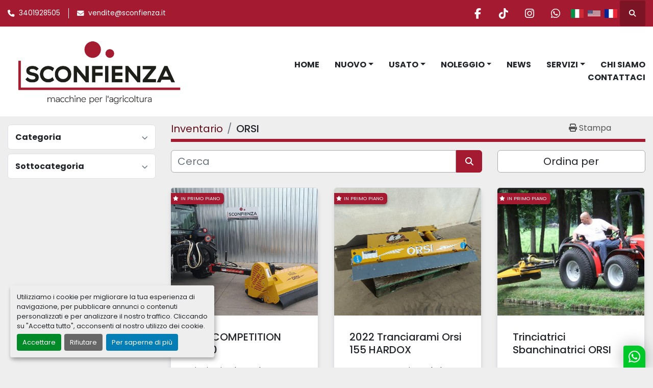

--- FILE ---
content_type: text/html; charset=utf-8
request_url: https://www.sconfienza.it/listings?manufacturer=ORSI
body_size: 8536
content:
<!DOCTYPE html><html id="mh" lang="it"><head><title>ORSI in vendita presso L.SCONFIENZA SRL</title><meta content="ORSI in vendita presso L.SCONFIENZA SRL" property="title" /><meta content="text/html; charset=UTF-8" http-equiv="Content-Type" /><meta content="width=device-width, initial-scale=1.0" name="viewport" /><meta content="Trova Lavorazione terreno, Cura della vegetazione, Trattori, Varie, Giardinaggio e altre Attrezzatura in vendita su L.SCONFIENZA SRL" name="description" /><meta content="wss://system.machinio.com/cable" name="cable-url" /><meta content="Trova Lavorazione terreno, Cura della vegetazione, Trattori, Varie, Giardinaggio e altre Attrezzatura in vendita su L.SCONFIENZA SRL" property="og:description" /><meta content="ORSI in vendita presso L.SCONFIENZA SRL" property="og:title" /><meta content="website" property="og:type" /><meta content="summary_large_image" property="twitter:card" /><meta content="ORSI in vendita presso L.SCONFIENZA SRL" property="twitter:title" /><meta content="Trova Lavorazione terreno, Cura della vegetazione, Trattori, Varie, Giardinaggio e altre Attrezzatura in vendita su L.SCONFIENZA SRL" property="twitter:description" /><link href="https://i.machineryhost.com" rel="preconnect" /><link href="https://i.system.machinio.com" rel="preconnect" /><link href="https://s3.amazonaws.com" rel="preconnect" /><link rel="stylesheet" href="/styles/custom-ff0a7b1e5f93ffa477e308afb3eca52a.css" media="all" /><link rel="stylesheet" href="/packs/css/918-ca3a6288.css" media="all" />
<link rel="stylesheet" href="/packs/css/application-5f9e7bfe.css" media="all" /><style>.phone{display:flex !important}.slides-carousel.forely .slide-item__image{background-size:contain !important}
</style><link href="https://www.sconfienza.it/annunci?manufacturer=ORSI" rel="canonical" /><meta content="https://www.sconfienza.it/annunci?manufacturer=ORSI" property="og:url" /><link rel="icon" type="image/x-icon" href="https://f.machineryhost.com/e52c9599ea82e008745896110ba2804a/734968e98b81ffdd0db6a1c6e1291565/favicon.ico" /><link rel="apple-touch-icon" type="image/png" href="https://f.machineryhost.com/e52c9599ea82e008745896110ba2804a/734968e98b81ffdd0db6a1c6e1291565/favicon.ico" /><script id="json-ld" type="application/ld+json">{ "@context" : "https://schema.org", "@type" : "LocalBusiness", "name" : "L.SCONFIENZA SRL", "address" : "Via dell&#39;industria 250, Mombercelli 14047 Asti", "url" : "https://www.sconfienza.it", "image": "https://f.machineryhost.com/e52c9599ea82e008745896110ba2804a/c5227da7f4ccf9e48b26af1b4b6096d9/og_image.jpg", "telephone" : "3401928505"}</script></head><body class="listings-page body-s18286 body-xl-container"><code data-configs="{&quot;currency&quot;:&quot;eur&quot;,&quot;convert_prices&quot;:false,&quot;gdpr_compliance&quot;:true,&quot;currency_iso_code&quot;:false,&quot;show_webshop_stripe_invoice_checkout_hint&quot;:false,&quot;private_price_webshop&quot;:false,&quot;enable_listing_quantity&quot;:true,&quot;allow_offer&quot;:false,&quot;terms_of_sales_path&quot;:null,&quot;automated_locale&quot;:false,&quot;primary_language_code&quot;:&quot;it&quot;,&quot;manual_languages&quot;:[&quot;it&quot;],&quot;controller_name&quot;:&quot;listings&quot;,&quot;webshop_type&quot;:&quot;ecommerce&quot;,&quot;create_webshop_lead&quot;:null,&quot;display_cookies_consent&quot;:true,&quot;privacy_policy_page&quot;:null,&quot;contact_form_attach_files_limit&quot;:10,&quot;submit_order_button_text&quot;:null,&quot;shopping_cart_header_title&quot;:null,&quot;custom_newsletter_button_title&quot;:null,&quot;enable_thank_you_page&quot;:null,&quot;restrict_lead_submission_by_buyer_location&quot;:false}"></code><div class="page-wrapper"><div class="hidden-print header-layout"><header class="site-header power" id="site-header"><div class="site-header__top-bar bg-primary"><div class="container"><div class="row"><div class="col-12 d-flex flex-column flex-lg-row align-items-center justify-content-between"><div class="site-header__contacts d-flex flex-column flex-md-row align-items-center my-2 my-lg-0"><div class="phone d-flex position-relative site-header__contacts__item"><a class="contact-tracking phone notranslate" href="tel:3401928505"> 3401928505</a></div><div class="email d-flex position-relative site-header__contacts__item"><a class="contact-tracking email notranslate" href="mailto:vendite@sconfienza.it"> vendite@sconfienza.it</a></div></div><div class="d-flex align-items-center mb-2 mb-lg-0 site-header__top-bar-right flex-column flex-md-row"><div class="external-links d-flex my-2 my-md-0"><a aria-label="facebook" class="social-link notranslate facebook d-inline-flex align-items-center justify-content-center" href="https://www.facebook.com/L-Sconfienza-di-Sconfienza-Luca-1699352206967802" rel="noopener" target="_blank"><i class="fa-facebook-f fa-brands"></i><span class="sr-only">facebook</span></a><a aria-label="tiktok" class="social-link notranslate tiktok d-inline-flex align-items-center justify-content-center" href="https://www.tiktok.com/upload?lang=it-IT" rel="noopener" target="_blank"><i class="fa-tiktok fa-brands"></i><span class="sr-only">tiktok</span></a><a aria-label="instagram" class="social-link notranslate instagram d-inline-flex align-items-center justify-content-center" href="https://www.instagram.com/" rel="noopener" target="_blank"><i class="fa-instagram fa-brands"></i><span class="sr-only">instagram</span></a><a aria-label="whatsapp" class="social-link notranslate whatsapp d-inline-flex align-items-center justify-content-center" href="https://wa.me/393401928505" rel="noopener" target="_blank"><i class="fa-whatsapp fa-brands"></i><span class="sr-only">whatsapp</span></a></div><div class="site-header__languages-widget hidden-print mb-2 mb-md-0" id="site-header-languages-widget"><div class="google-translate google-translate-list d-flex"><a class="px-1" data-lang="it" href="#"><img alt="it" src="/packs/static/node_modules/svg-country-flags/svg/it-58e75cebaf765e503d29.svg" /></a><a class="px-1" data-lang="en" href="#"><img alt="en" src="/packs/static/node_modules/svg-country-flags/svg/us-e834167e589569457e80.svg" /></a><a class="px-1" data-lang="fr" href="#"><img alt="fr" src="/packs/static/node_modules/svg-country-flags/svg/fr-8bbb4186383e665cc3ee.svg" /></a></div></div><a class="site-header__search-icon d-inline-flex align-items-center justify-content-center" href="/annunci" id="site-header-search-icon"><i class="fa fa-search"></i><span class="sr-only">Cerca</span></a></div></div></div></div></div><div class="site-header__main-bar site-header__content sticky-nav"><div class="container"><div class="row"><div class="col-12 d-flex align-items-center justify-content-between"><div class="site-header__logo flex-shrink-0 d-flex align-items-center justify-content-center "><a class="" href="/it"><img class="" alt="L.SCONFIENZA SRL" src="https://f.machineryhost.com/e52c9599ea82e008745896110ba2804a/512ae3f93f779381cf7829ea811e1122/logo.jpg" /></a></div><nav class="primary-nav"><ul class="primary-nav__navbar"><li class="primary-nav__item home"><a class="primary-nav__link" href="/it">Home</a></li><li class="primary-nav__item"><div class="dropdown primary-nav__dropdown"><div aria-expanded="false" aria-haspopup="true" class="primary-nav__link dropdown-toggle" id="newDropdownMenuButton" role="button"><a href="/it/nuova">Nuovo</a></div><div aria-labelledby="newDropdownMenuButton" class="dropdown-menu primary-nav__dropdown-menu m-0"><div class="overflow-auto" style="max-height: 600px;"><div class="d-flex"><div class="primary-nav__link-block"><a class="dropdown-item" href="/nuova/pronta-consegna">Pronta Consegna</a><a class="dropdown-item" href="/nuova/trattori">Trattori</a><a class="dropdown-item" href="/nuova/cura-della-vegetazione">Cura della vegetazione</a><a class="dropdown-item" href="/nuova/lavorazione-terreno">Lavorazione terreno</a><a class="dropdown-item" href="/nuova/raccolta">Raccolta</a><a class="dropdown-item" href="/nuova/giardinaggio">Giardinaggio</a><a class="dropdown-item" href="/nuova/varie">Varie</a><a class="dropdown-item" href="/nuova/fienagione">Fienagione</a><a class="dropdown-item" href="/nuova/nocciole">Nocciole</a><hr /><a class="dropdown-item view-all" href="/it/nuova">Vedi tutto</a></div></div></div></div></div></li><li class="primary-nav__item"><div class="dropdown primary-nav__dropdown"><div aria-expanded="false" aria-haspopup="true" class="primary-nav__link dropdown-toggle" id="usedDropdownMenuButton" role="button"><a href="/it/usata">Usato</a></div><div aria-labelledby="usedDropdownMenuButton" class="dropdown-menu primary-nav__dropdown-menu m-0"><div class="overflow-auto" style="max-height: 600px;"><div class="d-flex"><div class="primary-nav__link-block"><a class="dropdown-item" href="/usata/trattori">Trattori</a><a class="dropdown-item" href="/usata/cura-della-vegetazione">Cura della vegetazione</a><a class="dropdown-item" href="/usata/lavorazione-terreno">Lavorazione terreno</a><a class="dropdown-item" href="/usata/raccolta">Raccolta</a><a class="dropdown-item" href="/usata/giardinaggio">Giardinaggio</a><a class="dropdown-item" href="/usata/varie">Varie</a><a class="dropdown-item" href="/usata/fienagione">Fienagione</a><a class="dropdown-item" href="/usata/forestale">Forestale</a><a class="dropdown-item" href="/usata/movimentazione">Movimentazione</a><a class="dropdown-item" href="/usata/movimento-terra">Movimento Terra</a><a class="dropdown-item" href="/usata/nocciole">Nocciole</a><hr /><a class="dropdown-item view-all" href="/it/usata">Vedi tutto</a></div></div></div></div></div></li><li class="primary-nav__item"><div class="dropdown primary-nav__dropdown"><div aria-expanded="false" aria-haspopup="true" class="primary-nav__link dropdown-toggle" id="rentalDropdownMenuButton" role="button"><a href="/rental">Noleggio</a></div><div aria-labelledby="rentalDropdownMenuButton" class="dropdown-menu primary-nav__dropdown-menu m-0"><div class="d-flex"><div class="primary-nav__link-block"><a class="dropdown-item" href="/rental/movimentazione">Movimentazione</a><a class="dropdown-item" href="/rental/movimento-terra">Movimento Terra</a><a class="dropdown-item" href="/rental/trattori">Trattori</a></div></div></div></div></li><li class="primary-nav__item"><a class="primary-nav__link" href="/blog">News</a></li><li class="primary-nav__item"><div class="dropdown primary-nav__dropdown"><div aria-expanded="false" aria-haspopup="true" class="primary-nav__link dropdown-toggle" id="pagesMenuButton40616" role="button">Servizi</div><div aria-labelledby="pagesMenuButton40616" class="dropdown-menu primary-nav__dropdown-menu m-0"><div class="d-flex"><div class="primary-nav__link-block"><a class="dropdown-item" href="/pagine/rimappatura-centralina">Rimappatura Centralina</a><a class="dropdown-item" href="/pagine/assistenza-e-riparazione">Assistenza e Riparazione</a><a class="dropdown-item" href="/pagine/ricambi">Ricambi</a><a class="dropdown-item" href="/pagine/pneumatici-in-pronta-consegna">Pneumatici in Pronta Consegna</a><a class="dropdown-item" href="/pagine/test-drive-prenota-la-prova-in-azienda">Test Drive: prenota la prova in azienda</a><a class="dropdown-item" href="/pagine/noleggio-macchine-agricole">Noleggio Macchine Agricole</a><a class="dropdown-item" href="/pagine/finanziamenti-a-tasso-agevolato">Finanziamenti a Tasso Agevolato</a><a class="dropdown-item" href="/pagine/arco-di-protezione-e-varie-sicurezze-omologate">Arco di Protezione e varie sicurezze omologate</a></div></div></div></div></li><li class="primary-nav__item"><a class="primary-nav__link" href="/pagine/chi-siamo">Chi Siamo</a></li><li class="primary-nav__item"><a class="primary-nav__link" href="/pagine/contattaci">Contattaci</a></li></ul></nav><div class="hamburger-wrapper d-flex d-lg-none align-items-center" data-role="hamburger-menu"><button aria-label="Menu" class="hamburger hamburger--spin d-flex align-items-center" type="button"><div class="hamburger-box"><div class="hamburger-inner"></div></div></button><h5 class="ml-2 mb-0">Menu</h5></div></div></div></div></div></header></div><div class="page-layout" id="page-layout"><div class="page-inner" id="page-inner"><code class="hidden" data-query-params="{&quot;manufacturer&quot;:&quot;ORSI&quot;,&quot;selected_manufacturers&quot;:[&quot;ORSI&quot;],&quot;lang&quot;:&quot;it&quot;,&quot;path&quot;:&quot;/listings&quot;}"></code><div class="container"><div class="row"><div class="col-12 col-lg-3 mt-lg-3 mb-lg-4"><a class="listing-filters-toggle btn btn-primary w-100 d-flex justify-content-between align-items-center mt-2 mb-3" href="#" id="filters-toggle-button"><span>Filtri avanzati</span><i class="fa fa-filter"></i></a><div class="advanced-filters style-1 mt-lg-0 mt-3" id="side-advanced-filters"><div class="filters-group"><div class="filters-group__header d-flex flex-wrap justify-content-between align-items-center" id="header_categories"><h5 class="m-0">Categoria</h5><button class="filters-group__control p-0 active"><i class="fa fa-chevron-up"></i></button></div></div><div class="filters-group"><div class="filters-group__header d-flex flex-wrap justify-content-between align-items-center" id="header_subcategories"><h5 class="m-0">Sottocategoria</h5><button class="filters-group__control p-0 active"><i class="fa fa-chevron-up"></i></button></div></div></div></div><div class="col-12 col-lg-9 mt-1 mb-4"><div class="default-search-bar"><div class="index-header__outer row"><div class="index-header col-12"><div class="index-header__inner row"><nav aria-label="breadcrumb" class="py-2 col-lg-9 pl-0"><ol class="breadcrumb mb-0" itemscope="" itemtype="http://schema.org/BreadcrumbList"><li class="breadcrumb-item" itemid="/it/categorie" itemprop="itemListElement" itemscope="" itemtype="http://schema.org/ListItem"><meta content="1" itemprop="position" /><a itemprop="item" itemtype="http://schema.org/Thing" itemid="/it/categorie" itemscope="itemscope" href="/it/categorie"><span itemprop="name">Inventario</span></a></li><li class="breadcrumb-item active" itemid="?manufacturer=ORSI" itemprop="itemListElement" itemscope="" itemtype="http://schema.org/ListItem"><meta content="2" itemprop="position" /><meta content="?manufacturer=ORSI" itemid="?manufacturer=ORSI" itemprop="item" itemscope="" itemtype="http://schema.org/Thing" /><h1 class="breadcrumb-title" content="ORSI" itemprop="name">ORSI</h1></li></ol></nav><div class="col-lg-3 pr-0 d-none d-lg-block utility-button__wrapper utility-button__wrapper--index"><button class="print-button btn mt-0" data-path="/print?manufacturer=ORSI&amp;selected_manufacturers%5B%5D=ORSI" data-role="js-print-listings"><i class="fa fa-print"></i> <span>Stampa</span></button></div></div></div></div><div class="row"><div class="index-controls hidden-print m-0 col-12 col-lg-8"><div class="search__outer w-100"><form action="/annunci" class="search" method="get"><div class="row"><input aria-label="Cerca" autocomplete="off" class="search__input form-control col-10 col-lg-11" data-autocomplete-select-path="/annunci" data-role="searchbar" data-separated-category="Attrezzatura per ricambi" name="q" placeholder="Cerca" type="search" /><button class="search__button btn col-2 col-lg-1 d-flex align-items-center justify-content-center" title="submit" type="submit"><i class="fa fa-search"></i></button></div></form><div class="autocomplete-wrapper"></div></div></div><div class="listing-filters row m-0 col-lg-4"><div class="p-0 col-12"><div class="btn-group w-100"><button class="btn btn-light bg-white dropdown-toggle sort-by-toggle text-truncate" data-toggle="dropdown" title="Ordina per">Ordina per</button><div class="dropdown-menu w-100"><button class="select-sort-by dropdown-item active" data-direction="" data-href="/annunci" data-sort_by="">Rilevanza</button><button class="select-sort-by dropdown-item" data-direction="asc" data-href="/annunci" data-sort_by="manufacturer">Marca A-Z</button><button class="select-sort-by dropdown-item" data-direction="desc" data-href="/annunci" data-sort_by="manufacturer">Marca Z-A</button><button class="select-sort-by dropdown-item" data-direction="asc" data-href="/annunci" data-sort_by="model">Modello A-Z</button><button class="select-sort-by dropdown-item" data-direction="desc" data-href="/annunci" data-sort_by="model">Modello Z-A</button><button class="select-sort-by dropdown-item" data-direction="asc" data-href="/annunci" data-sort_by="price">Prezzo crescente</button><button class="select-sort-by dropdown-item" data-direction="desc" data-href="/annunci" data-sort_by="price">Prezzo decrescente</button><button class="select-sort-by dropdown-item" data-direction="asc" data-href="/annunci" data-sort_by="year">Anno meno recente</button><button class="select-sort-by dropdown-item" data-direction="desc" data-href="/annunci" data-sort_by="year">Anno più recente</button><button class="select-sort_by dropdown-item js-sorting-more-btn">Specifiche</button></div></div></div></div></div></div><div class="listings-index__outer"><div class="listings-index"><div class="row listings-grid" data-grids-amount="3"><div class="listing__wrapper deeg d-flex"><div class="listing w-100 d-flex flex-column position-relative"><div class="listing__label featured bg-primary d-flex align-items-center justify-content-center position-absolute"><i class="fa fa-star mr-1"></i><span class="text-uppercase">In primo piano</span></div><div class="listing__image__wrapper bg-secondary w-100 position-relative"><a data-role="show-listing" data-id="7962497" data-event-action="listing_image" class="d-flex justify-content-center align-items-center listing-img__wrapper" href="/annunci/7962497-orsi-competition-gs180"><img alt="ORSI COMPETITION GS180" class="listing__image listing-img lazy owl-lazy listing-img--vertical" data-src="https://i.machineryhost.com/e52c9599ea82e008745896110ba2804a/df5700a08424d104f67f71ee6c50235d/large-orsi-competition-gs-180.jpg" src="/packs/static/listings/images/loading_image_it-4e46e40ac68ea20b1796.svg" /></a></div><div class="listing__inner d-flex flex-column"><div class="listing__header w-100"><h4 class="listing__title mb-0"><a data-role="show-listing" data-id="7962497" href="/annunci/7962497-orsi-competition-gs180"><span class="notranslate">ORSI COMPETITION GS180</span></a></h4></div><div class="listing__description w-100">Trinciatrice laterale con Grande Sbraccio per la pulizia di banchine stradali, fossati, argini, g...</div><div class="listing__price font-weight-bold text-primary mt-2 d-flex flex-column"><small class="text-uppercase font-weight-bold mb-1 headings-text-color">Prezzo</small><div class="listing-price-data  d-flex flex-column" data-listing-price="0"><span class="primary-price">Contattaci per il prezzo</span></div></div><div class="listing__buttons d-flex align-items-center justify-content-between"><a data-role="show-listing" data-id="7962497" data-event-action="details" href="/annunci/7962497-orsi-competition-gs180"><i class="fa fa-plus d-none d-lg-inline d-xl-none"></i><div class="d-lg-none d-xl-inline">Dettagli</div></a><a class="listing-btn--contact js-contact-btn font-weight-bold d-flex" data-listing-id="7962497"><i class="fa fa-envelope d-none d-lg-inline d-xl-none"></i><div class="d-lg-none d-xl-inline">Contattaci</div></a></div></div></div></div><div class="listing__wrapper deeg d-flex"><div class="listing w-100 d-flex flex-column position-relative"><div class="listing__label featured bg-primary d-flex align-items-center justify-content-center position-absolute"><i class="fa fa-star mr-1"></i><span class="text-uppercase">In primo piano</span></div><div class="listing__image__wrapper bg-secondary w-100 position-relative"><a data-role="show-listing" data-id="4842757" data-event-action="listing_image" class="d-flex justify-content-center align-items-center listing-img__wrapper" href="/annunci/4842757-2022-tranciarami-orsi-155-hardox"><img alt="Usato 2022 Orsi 155 HARDOX" class="listing__image listing-img lazy owl-lazy listing-img--vertical" data-src="https://i.machineryhost.com/e52c9599ea82e008745896110ba2804a/0738f3cae5e6b0e124b5f073558e34cf/large-usato-2022-orsi-155-hardox.jpg" src="/packs/static/listings/images/loading_image_it-4e46e40ac68ea20b1796.svg" /></a></div><div class="listing__inner d-flex flex-column"><div class="listing__header w-100"><h4 class="listing__title mb-0"><a data-role="show-listing" data-id="4842757" href="/annunci/4842757-2022-tranciarami-orsi-155-hardox"><span class="notranslate">2022 Tranciarami Orsi 155 HARDOX</span></a></h4></div><div class="listing__description w-100">Barra troncatrice ad elevate prestazioni, interamente in HARDOX.

Ideale per potature di alberi, ...</div><div class="listing__price font-weight-bold text-primary mt-2 d-flex flex-column"><small class="text-uppercase font-weight-bold mb-1 headings-text-color">Prezzo</small><div class="listing-price-data  d-flex flex-column" data-listing-price="0"><span class="primary-price">Contattaci per il prezzo</span></div></div><div class="listing__buttons d-flex align-items-center justify-content-between"><a data-role="show-listing" data-id="4842757" data-event-action="details" href="/annunci/4842757-2022-tranciarami-orsi-155-hardox"><i class="fa fa-plus d-none d-lg-inline d-xl-none"></i><div class="d-lg-none d-xl-inline">Dettagli</div></a><a class="listing-btn--contact js-contact-btn font-weight-bold d-flex" data-listing-id="4842757"><i class="fa fa-envelope d-none d-lg-inline d-xl-none"></i><div class="d-lg-none d-xl-inline">Contattaci</div></a></div></div></div></div><div class="listing__wrapper deeg d-flex"><div class="listing w-100 d-flex flex-column position-relative"><div class="listing__label featured bg-primary d-flex align-items-center justify-content-center position-absolute"><i class="fa fa-star mr-1"></i><span class="text-uppercase">In primo piano</span></div><div class="listing__image__wrapper bg-secondary w-100 position-relative"><a data-role="show-listing" data-id="4489434" data-event-action="listing_image" class="d-flex justify-content-center align-items-center listing-img__wrapper" href="/annunci/4489434-trinciatrici-sbanchinatrici-orsi"><img alt="Trinciatrici Sbanchinatrici ORSI" class="listing__image listing-img lazy owl-lazy listing-img--vertical" data-src="https://i.machineryhost.com/e52c9599ea82e008745896110ba2804a/5cc2ca2f147e903e877f9858b4520f6e/large-trinciatrici-sbanchinatrici-orsi.jpg" src="/packs/static/listings/images/loading_image_it-4e46e40ac68ea20b1796.svg" /></a></div><div class="listing__inner d-flex flex-column"><div class="listing__header w-100"><h4 class="listing__title mb-0"><a data-role="show-listing" data-id="4489434" href="/annunci/4489434-trinciatrici-sbanchinatrici-orsi"><span class="notranslate">Trinciatrici Sbanchinatrici ORSI</span></a></h4></div><div class="listing__description w-100">MACCHINE NUOVE IN PRONTA CONSEGNA

- ENERGY130
- VULCANIC PLUS V24 135
- VULCANIC PLUS V24 165
- ...</div><div class="listing__price font-weight-bold text-primary mt-2 d-flex flex-column"><small class="text-uppercase font-weight-bold mb-1 headings-text-color">Prezzo</small><div class="listing-price-data  d-flex flex-column"><span class="primary-price">Contattaci per il prezzo</span></div></div><div class="listing__buttons d-flex align-items-center justify-content-between"><a data-role="show-listing" data-id="4489434" data-event-action="details" href="/annunci/4489434-trinciatrici-sbanchinatrici-orsi"><i class="fa fa-plus d-none d-lg-inline d-xl-none"></i><div class="d-lg-none d-xl-inline">Dettagli</div></a><a class="listing-btn--contact js-contact-btn font-weight-bold d-flex" data-listing-id="4489434"><i class="fa fa-envelope d-none d-lg-inline d-xl-none"></i><div class="d-lg-none d-xl-inline">Contattaci</div></a></div></div></div></div><div class="listing__wrapper deeg d-flex"><div class="listing w-100 d-flex flex-column position-relative"><div class="listing__label featured bg-primary d-flex align-items-center justify-content-center position-absolute"><i class="fa fa-star mr-1"></i><span class="text-uppercase">In primo piano</span></div><div class="listing__image__wrapper bg-secondary w-100 position-relative"><a data-role="show-listing" data-id="4439972" data-event-action="listing_image" class="d-flex justify-content-center align-items-center listing-img__wrapper" href="/annunci/4439972-usato-piatto-rasaerba-orsi-vm-telescopic"><img alt="Usato Piatto rasaerba ORSI VM telescopic" class="listing__image listing-img lazy owl-lazy listing-img--vertical" data-src="https://i.machineryhost.com/e52c9599ea82e008745896110ba2804a/22e07978a65a64e69b60657f92c2b6fa/large-IMG20230418100606-min-1024x768.jpg" src="/packs/static/listings/images/loading_image_it-4e46e40ac68ea20b1796.svg" /></a></div><div class="listing__inner d-flex flex-column"><div class="listing__header w-100"><h4 class="listing__title mb-0"><a data-role="show-listing" data-id="4439972" href="/annunci/4439972-usato-piatto-rasaerba-orsi-vm-telescopic"><span class="notranslate">Piatto rasaerba ORSI VM telescopic</span></a></h4></div><div class="listing__description w-100">Orsi VM TELESCOPIC Larghezza Variabile (165-225)cm Larghezza di lavoro 165-225cm 700kg 4 coltelli...</div><div class="listing__price font-weight-bold text-primary mt-2 d-flex flex-column"><small class="text-uppercase font-weight-bold mb-1 headings-text-color">Prezzo</small><div class="listing-price-data  d-flex flex-column" data-listing-price="0"><span class="primary-price">Contattaci per il prezzo</span></div></div><div class="listing__buttons d-flex align-items-center justify-content-between"><a data-role="show-listing" data-id="4439972" data-event-action="details" href="/annunci/4439972-usato-piatto-rasaerba-orsi-vm-telescopic"><i class="fa fa-plus d-none d-lg-inline d-xl-none"></i><div class="d-lg-none d-xl-inline">Dettagli</div></a><a class="listing-btn--contact js-contact-btn font-weight-bold d-flex" data-listing-id="4439972"><i class="fa fa-envelope d-none d-lg-inline d-xl-none"></i><div class="d-lg-none d-xl-inline">Contattaci</div></a></div></div></div></div><div class="listing__wrapper deeg d-flex"><div class="listing w-100 d-flex flex-column position-relative"><div class="listing__label sold bg-white d-flex align-items-center justify-content-center position-absolute"><i class="fa fa-ban mr-1"></i><span class="text-uppercase">Venduto</span></div><div class="listing__image__wrapper bg-secondary w-100 position-relative"><a data-role="show-listing" data-id="5571030" data-event-action="listing_image" class="d-flex justify-content-center align-items-center listing-img__wrapper" href="/annunci/5571030-usato-2019-orsi-leader-gp-659-visual"><img alt="Usato ORSI Leader GP 659 visual" class="listing__image listing-img lazy owl-lazy listing-img--horizontal" data-src="https://i.machineryhost.com/e52c9599ea82e008745896110ba2804a/821fdfe09469eeace23714510bbf0863/large-usato-orsi-leader-gp-659-visual.jpg" src="/packs/static/listings/images/loading_image_it-4e46e40ac68ea20b1796.svg" /></a></div><div class="listing__inner d-flex flex-column"><div class="listing__header w-100"><h4 class="listing__title mb-0"><a data-role="show-listing" data-id="5571030" href="/annunci/5571030-usato-2019-orsi-leader-gp-659-visual"><span class="notranslate">2019 ORSI Leader GP 659 visual</span></a></h4></div><div class="listing__description w-100">Decespugliatore idraulico PROFESSIONALE con avanzamento della testata trinciante per consentire g...</div><div class="listing__buttons d-flex align-items-center justify-content-between"><a data-role="show-listing" data-id="5571030" data-event-action="details" href="/annunci/5571030-usato-2019-orsi-leader-gp-659-visual"><i class="fa fa-plus d-none d-lg-inline d-xl-none"></i><div class="d-lg-none d-xl-inline">Dettagli</div></a></div></div></div></div><div class="listing__wrapper deeg d-flex"><div class="listing w-100 d-flex flex-column position-relative"><div class="listing__label sold bg-white d-flex align-items-center justify-content-center position-absolute"><i class="fa fa-ban mr-1"></i><span class="text-uppercase">Venduto</span></div><div class="listing__image__wrapper bg-secondary w-100 position-relative"><a data-role="show-listing" data-id="4873623" data-event-action="listing_image" class="d-flex justify-content-center align-items-center listing-img__wrapper" href="/annunci/4873623-orsi-river-compact-355"><img alt="Orsi RIVER COMPACT 355" class="listing__image listing-img lazy owl-lazy listing-img--horizontal" data-src="https://i.machineryhost.com/e52c9599ea82e008745896110ba2804a/234ba9db6eca2aaac903a85a731292ea/large-orsi-river-compact-355.jpg" src="/packs/static/listings/images/loading_image_it-4e46e40ac68ea20b1796.svg" /></a></div><div class="listing__inner d-flex flex-column"><div class="listing__header w-100"><h4 class="listing__title mb-0"><a data-role="show-listing" data-id="4873623" href="/annunci/4873623-orsi-river-compact-355"><span class="notranslate">Orsi RIVER COMPACT 355</span></a></h4></div><div class="listing__description w-100">Trincia decespugliatore a braccio per trattori compatti frutteto vigneto

Larghezza lavoro testat...</div><div class="listing__buttons d-flex align-items-center justify-content-between"><a data-role="show-listing" data-id="4873623" data-event-action="details" href="/annunci/4873623-orsi-river-compact-355"><i class="fa fa-plus d-none d-lg-inline d-xl-none"></i><div class="d-lg-none d-xl-inline">Dettagli</div></a></div></div></div></div><div class="listing__wrapper deeg d-flex"><div class="listing w-100 d-flex flex-column position-relative"><div class="listing__label sold bg-white d-flex align-items-center justify-content-center position-absolute"><i class="fa fa-ban mr-1"></i><span class="text-uppercase">Venduto</span></div><div class="listing__image__wrapper bg-secondary w-100 position-relative"><a data-role="show-listing" data-id="4489435" data-event-action="listing_image" class="d-flex justify-content-center align-items-center listing-img__wrapper" href="/annunci/4489435-trinciatrice-sbanchinatrice-orsi-vulcanic-200"><img alt="Trinciatrice Sbanchinatrice ORSI VULCANIC 200" class="listing__image listing-img lazy owl-lazy listing-img--vertical" data-src="https://i.machineryhost.com/e52c9599ea82e008745896110ba2804a/ee944f496624fd09834933aeae3859de/large-IMG20220801154950-1024x768.jpg" src="/packs/static/listings/images/loading_image_it-4e46e40ac68ea20b1796.svg" /></a></div><div class="listing__inner d-flex flex-column"><div class="listing__header w-100"><h4 class="listing__title mb-0"><a data-role="show-listing" data-id="4489435" href="/annunci/4489435-trinciatrice-sbanchinatrice-orsi-vulcanic-200"><span class="notranslate">Trinciatrice Sbanchinatrice ORSI VULCANIC 200</span></a></h4></div><div class="listing__description w-100">ORSI VULCANIC 200 Trincia sbanchinatrice L lavoro 192cm, L ingombro 208cm 20 mazze Spostamento e ...</div><div class="listing__buttons d-flex align-items-center justify-content-between"><a data-role="show-listing" data-id="4489435" data-event-action="details" href="/annunci/4489435-trinciatrice-sbanchinatrice-orsi-vulcanic-200"><i class="fa fa-plus d-none d-lg-inline d-xl-none"></i><div class="d-lg-none d-xl-inline">Dettagli</div></a></div></div></div></div></div></div><div class="row"><div class="mt-ggw col-8 offset-2"></div></div></div></div></div></div><div itemscope="" itemtype="http://schema.org/Product"><meta content="ORSI" itemprop="name" /><meta content="ORSI" itemprop="manufacturer" /><div itemprop="offers" itemscope="" itemtype="http://schema.org/AggregateOffer"><meta content="http://schema.org/InStock" itemprop="availability" /><meta content="7" itemprop="offerCount" /><meta content="4500" itemprop="lowPrice" /><meta content="15000" itemprop="highPrice" /><meta content="EUR" itemprop="priceCurrency" /></div></div></div><footer class="site-footer bercosil position-relative" id="site-footer"><div class="container"><div class="row"><div class="col-12 col-xl-4 order-1 order-xl-0"><div class="site-footer__col _first bg-secondary d-flex flex-column h-100 position-relative"><div class="external-links site-footer__external-links d-flex mb-4"><a aria-label="facebook" class="social-link notranslate facebook btn btn-primary d-inline-flex align-items-center justify-content-center" href="https://www.facebook.com/L-Sconfienza-di-Sconfienza-Luca-1699352206967802" rel="noopener" target="_blank"><i class="fa-facebook-f fa-brands"></i><span class="sr-only">facebook</span></a><a aria-label="tiktok" class="social-link notranslate tiktok btn btn-primary d-inline-flex align-items-center justify-content-center" href="https://www.tiktok.com/upload?lang=it-IT" rel="noopener" target="_blank"><i class="fa-tiktok fa-brands"></i><span class="sr-only">tiktok</span></a><a aria-label="instagram" class="social-link notranslate instagram btn btn-primary d-inline-flex align-items-center justify-content-center" href="https://www.instagram.com/" rel="noopener" target="_blank"><i class="fa-instagram fa-brands"></i><span class="sr-only">instagram</span></a><a aria-label="whatsapp" class="social-link notranslate whatsapp btn btn-primary d-inline-flex align-items-center justify-content-center" href="https://wa.me/393401928505" rel="noopener" target="_blank"><i class="fa-whatsapp fa-brands"></i><span class="sr-only">whatsapp</span></a></div><div class="site-footer__newsletter d-flex flex-column align-self-start"><h5 class="mb-1">Rimaniamo in contatto !</h5><p>Iscriviti per ricevere la nostra newsletter e i nostri volantini online</p><form action="/api/newsletter_subscriptions" class="newsletter__form d-flex flex-column with-margin" data-role="newsletter_form" method="post"><div class="alert alert-danger" data-role="error-alert" style="display: none;"><div class="error-message"></div></div><div class="newsletter__content flex-grow-1 d-flex flex-column"><input aria-label="Email" class="newsletter__input newsletter__input form-control text-center mb-2" name="email" placeholder="Email" type="email" /><button class="newsletter__button newsletter__submit d-flex align-items-center btn btn-primary justify-content-center" data-form="_footer_newsletter" title="subscribe" type="submit">Iscriviti</button></div><div class="newsletter_error_message flex-grow-1"></div><div class="newsletter__title flex-grow-1 font-weight-bold h5"></div></form></div><div class="d-flex flex-column align-items-start mt-auto pt-4"><div class="cookies mb-2"><a class="consent-modal-button" href="#">Personalizza le preferenze sui Cookies</a></div><div class="backlink mb-2"><a href="https://www.machinio.it/system" rel="noopener" target="_blank">Machinio System</a> sito web di <a href="https://www.machinio.it" rel="noopener" target="_blank">Machinio</a></div></div></div></div><div class="col-12 col-lg-6 col-xl-3 offset-xl-1"><div class="site-footer__col d-flex flex-column"><div class="site-footer__logo mb-4 "><a class="" aria-label="L.SCONFIENZA SRL" href="/it"><img alt="L.SCONFIENZA SRL" class="lazy" data-src="https://f.machineryhost.com/e52c9599ea82e008745896110ba2804a/2b809a1cbfeba935d0a26bb449358c6d/footer_logo.png" /></a></div><div class="site-footer__contacts"><div class="address site-footer__contacts__item"><a class="notranslate w-100" href="https://www.google.com/maps/search/Via dell&#39;industria 250, Mombercelli 14047 Asti" target="_blank"> Via dell&#39;industria 250, Mombercelli 14047 Asti</a></div><div class="phone site-footer__contacts__item"><a class="contact-tracking phone notranslate" href="tel:3334777364"> 3334777364</a></div><div class="phone site-footer__contacts__item"><a class="contact-tracking phone notranslate" href="tel:3401928505"> 3401928505</a></div><div class="email first site-footer__contacts__item"><a class="contact-tracking email notranslate text-nowrap" href="mailto:andrea@sconfienza.it"> andrea@sconfienza.it</a></div></div></div></div><div class="col-12 col-lg-6 col-xl-3 offset-xl-1"><div class="site-footer__col d-flex flex-column pt-0"><h4 class="title mb-3 mb-lg-4">Menu</h4><ul class="footer-nav nav d-flex flex-column"><li class="footer-nav__item"><a class="footer-nav__link active" href="/annunci">Inventario</a></li><li class="footer-nav__item"><a class="footer-nav__link active" href="/blog">News</a></li><li class="footer-nav__item"><a class="footer-nav__link active" href="/pagine/chi-siamo">Chi Siamo</a></li><li class="footer-nav__item"><a class="footer-nav__link active" href="/pagine/contattaci">Contattaci</a></li></ul></div></div></div></div></footer><div class="fixed_container d-print-none"></div></div></div><script>
//<![CDATA[
var _rollbarConfig = {
  accessToken: "aec4e181ec6a45498ca430cb2d1dcff8",
  captureUncaught: true,
  captureUnhandledRejections: true,
  ignoredMessages: [
    '(.*)QuotaExceededError:(.*)',
    '(.*)DOM Exception 22:(.*)',
    'QuotaExceededError(.*)',
    'DOM Exception 22(.*)',
    'DOM Exception 22: QuotaExceededError: An attempt was made to add something to storage that exceeded the quota.',
    'The quota has been exceeded.',
    'Object Not Found Matching Id',
    'Script error.',
    '(.*)[lgst]\\.a\\.init is not a function\\.(.*)',
    "SyntaxError: Unexpected keyword 'this'",
    "Cannot read properties of null \\(reading .style.\\)",
    "null is not an object \\(evaluating .a\\.style.\\)",
    "Can't find variable: gmo",
    "scrollReadRandom",
    "replaceChildren is not a function",
    "Cannot read properties of undefined \\(reading .value.\\)"
  ],
  payload: {
    environment: "production"
  }
};
//]]>
</script><script src="/packs/js/runtime-4e83ecbc66661d7bb1f5.js" defer="defer"></script>
<script src="/packs/js/692-1ab0e0c46d8705502bce.js" defer="defer"></script>
<script src="/packs/js/706-cee65121c381e619848d.js" defer="defer"></script>
<script src="/packs/js/635-0afd58c9e729fe544641.js" defer="defer"></script>
<script src="/packs/js/918-9a6f14d0cc992d20f83e.js" defer="defer"></script>
<script src="/packs/js/989-1335ce700e1b197b2d49.js" defer="defer"></script>
<script src="/packs/js/162-de536d99abe3cac61da0.js" defer="defer"></script>
<script src="/packs/js/application-182fe7022b3d27ec462a.js" defer="defer"></script>
<script src="/packs/js/624-94c5ec60afc06453862e.js" defer="defer"></script>
<script src="/packs/js/rollbar-1c051f26f9e7b1752fca.js" defer="defer"></script>
<script src="/packs/js/528-7b8c29e36f679da2e684.js" defer="defer"></script>
<script src="/packs/js/cookies_consent-fa70676a950513e92dde.js" defer="defer"></script>
<script src="/packs/js/368-8e0a32fe4c52b049fb40.js" defer="defer"></script>
<script src="/packs/js/language_widget-7fd9400807aa2be592dc.js" defer="defer"></script>
<script src="/packs/js/764-c077c878bdeb25835260.js" defer="defer"></script>
<script src="/packs/js/841-90387483698fdd9030e6.js" defer="defer"></script>
<script src="/packs/js/gallery-27601d96fa6951f8d87e.js" defer="defer"></script>
<script src="/packs/js/sticky_header-60e519ca963dffe0bd64.js" defer="defer"></script>
<script src="/packs/js/owl_carousel-dca796c866e00378e552.js" defer="defer"></script><script async src="https://s.widgetwhats.com/wwwa.js" data-wwwa="26140"></script><script crossorigin="anonymous" src="https://kit.fontawesome.com/722e3adc3e.js"></script><script src="https://cdnjs.cloudflare.com/polyfill/v3/polyfill.min.js?version=4.8.0&amp;features=Element.prototype.replaceChildren"></script><script type="application/javascript">var headerClock = document.getElementById('header-clock');
if (headerClock) {
  function dateToText(date) {
    var hours = date.getHours()
    var minutes = date.getMinutes();
    var seconds = date.getSeconds();
    if (minutes < 10) minutes = '0'+minutes;
    if (hours < 10) hours = '0'+hours;
    if (seconds < 10) seconds = '0'+seconds;
    return hours + ":" + minutes + ":" + seconds;
  }
  function updateClocks() {
    for (var i = 0; i < window.arrClocks.length; i++) {
      var clock = window.arrClocks[i];
      var offset = window.arrOffsets[i];
      clock.innerHTML = dateToText(new Date(new Date().getTime()+offset));
    }
  }
  function startClocks() {
    clockElements = document.getElementsByClassName('clock');
    window.arrClocks = []
    window.arrOffsets = [];
    var j = 0;
    for(var i = 0; i < clockElements.length; i++) {
      el = clockElements[i];
      timezone = parseInt(el.getAttribute('timezone'));
      if (!isNaN(timezone)) {
        var tzDifference = timezone * 60 + (new Date()).getTimezoneOffset();
        var offset = tzDifference * 60 * 1000;
        window.arrClocks.push(el);
        window.arrOffsets.push(offset);
      }
    }
    updateClocks();
    clockID = setInterval(updateClocks, 1000);
  }
  setTimeout(startClocks, 100);
}

var headerDate = document.getElementById('header-date');
if (headerDate) {
  var date = new Date();
  var day = date.getDate();
  var year = date.getFullYear();
  var monthNames = ["January", "February", "March", "April", "May", "June", "July", "August", "September", "October", "November", "December"];
  var dayNames = ["Sunday", "Monday", "Tuesday", "Wednesday", "Thursday", "Friday", "Saturday"];
  var monthLabel = document.getElementsByClassName('month-label')[0].innerHTML = monthNames[date.getMonth()];
  var dayLabel = document.getElementsByClassName("day-label")[0].innerHTML = day;
  var weekdayLabel = document.getElementsByClassName("weekday-label")[0].innerHTML = dayNames[date.getDay(0)];
}</script></body></html>